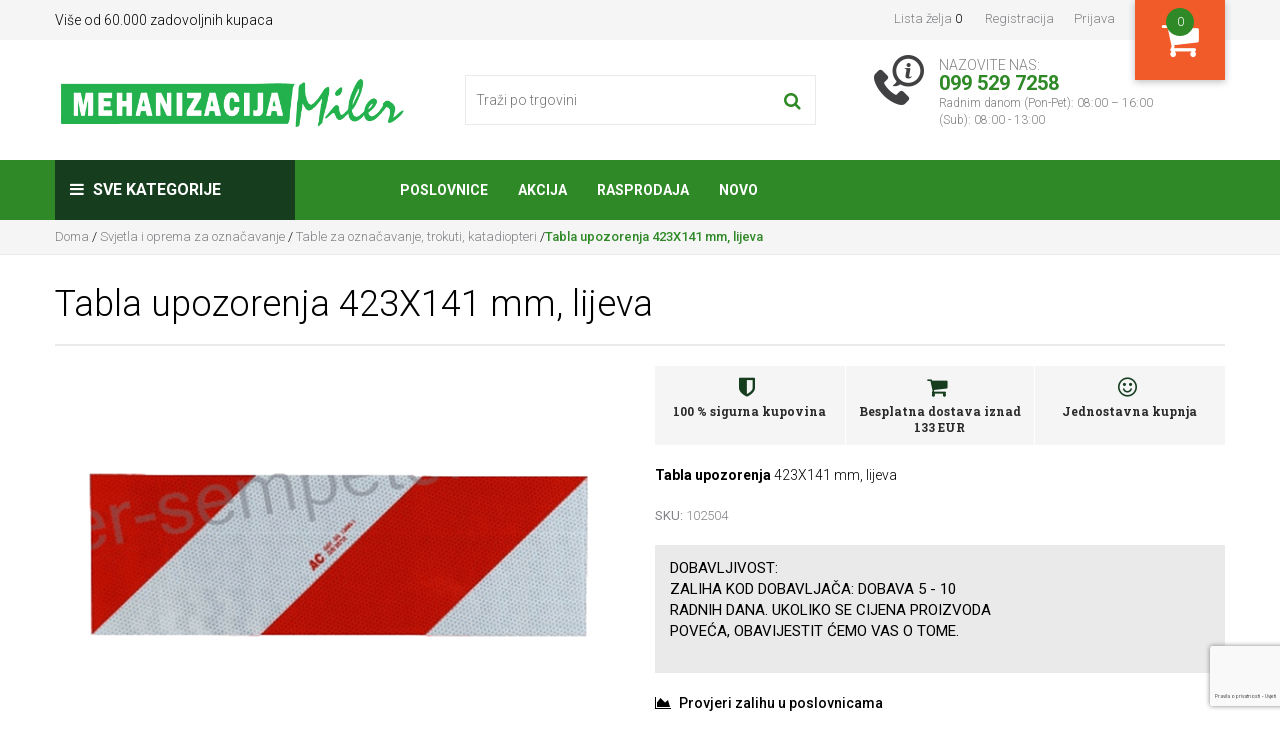

--- FILE ---
content_type: text/html; charset=utf-8
request_url: https://www.google.com/recaptcha/api2/anchor?ar=1&k=6Ld80ncqAAAAAKWk4zDQgcJXMmyreSiGFSOfp95w&co=aHR0cHM6Ly93d3cubWlsZXJzaG9wLmhyOjQ0Mw..&hl=hr&v=PoyoqOPhxBO7pBk68S4YbpHZ&size=invisible&anchor-ms=20000&execute-ms=30000&cb=kha3wvqkasal
body_size: 48923
content:
<!DOCTYPE HTML><html dir="ltr" lang="hr"><head><meta http-equiv="Content-Type" content="text/html; charset=UTF-8">
<meta http-equiv="X-UA-Compatible" content="IE=edge">
<title>reCAPTCHA</title>
<style type="text/css">
/* cyrillic-ext */
@font-face {
  font-family: 'Roboto';
  font-style: normal;
  font-weight: 400;
  font-stretch: 100%;
  src: url(//fonts.gstatic.com/s/roboto/v48/KFO7CnqEu92Fr1ME7kSn66aGLdTylUAMa3GUBHMdazTgWw.woff2) format('woff2');
  unicode-range: U+0460-052F, U+1C80-1C8A, U+20B4, U+2DE0-2DFF, U+A640-A69F, U+FE2E-FE2F;
}
/* cyrillic */
@font-face {
  font-family: 'Roboto';
  font-style: normal;
  font-weight: 400;
  font-stretch: 100%;
  src: url(//fonts.gstatic.com/s/roboto/v48/KFO7CnqEu92Fr1ME7kSn66aGLdTylUAMa3iUBHMdazTgWw.woff2) format('woff2');
  unicode-range: U+0301, U+0400-045F, U+0490-0491, U+04B0-04B1, U+2116;
}
/* greek-ext */
@font-face {
  font-family: 'Roboto';
  font-style: normal;
  font-weight: 400;
  font-stretch: 100%;
  src: url(//fonts.gstatic.com/s/roboto/v48/KFO7CnqEu92Fr1ME7kSn66aGLdTylUAMa3CUBHMdazTgWw.woff2) format('woff2');
  unicode-range: U+1F00-1FFF;
}
/* greek */
@font-face {
  font-family: 'Roboto';
  font-style: normal;
  font-weight: 400;
  font-stretch: 100%;
  src: url(//fonts.gstatic.com/s/roboto/v48/KFO7CnqEu92Fr1ME7kSn66aGLdTylUAMa3-UBHMdazTgWw.woff2) format('woff2');
  unicode-range: U+0370-0377, U+037A-037F, U+0384-038A, U+038C, U+038E-03A1, U+03A3-03FF;
}
/* math */
@font-face {
  font-family: 'Roboto';
  font-style: normal;
  font-weight: 400;
  font-stretch: 100%;
  src: url(//fonts.gstatic.com/s/roboto/v48/KFO7CnqEu92Fr1ME7kSn66aGLdTylUAMawCUBHMdazTgWw.woff2) format('woff2');
  unicode-range: U+0302-0303, U+0305, U+0307-0308, U+0310, U+0312, U+0315, U+031A, U+0326-0327, U+032C, U+032F-0330, U+0332-0333, U+0338, U+033A, U+0346, U+034D, U+0391-03A1, U+03A3-03A9, U+03B1-03C9, U+03D1, U+03D5-03D6, U+03F0-03F1, U+03F4-03F5, U+2016-2017, U+2034-2038, U+203C, U+2040, U+2043, U+2047, U+2050, U+2057, U+205F, U+2070-2071, U+2074-208E, U+2090-209C, U+20D0-20DC, U+20E1, U+20E5-20EF, U+2100-2112, U+2114-2115, U+2117-2121, U+2123-214F, U+2190, U+2192, U+2194-21AE, U+21B0-21E5, U+21F1-21F2, U+21F4-2211, U+2213-2214, U+2216-22FF, U+2308-230B, U+2310, U+2319, U+231C-2321, U+2336-237A, U+237C, U+2395, U+239B-23B7, U+23D0, U+23DC-23E1, U+2474-2475, U+25AF, U+25B3, U+25B7, U+25BD, U+25C1, U+25CA, U+25CC, U+25FB, U+266D-266F, U+27C0-27FF, U+2900-2AFF, U+2B0E-2B11, U+2B30-2B4C, U+2BFE, U+3030, U+FF5B, U+FF5D, U+1D400-1D7FF, U+1EE00-1EEFF;
}
/* symbols */
@font-face {
  font-family: 'Roboto';
  font-style: normal;
  font-weight: 400;
  font-stretch: 100%;
  src: url(//fonts.gstatic.com/s/roboto/v48/KFO7CnqEu92Fr1ME7kSn66aGLdTylUAMaxKUBHMdazTgWw.woff2) format('woff2');
  unicode-range: U+0001-000C, U+000E-001F, U+007F-009F, U+20DD-20E0, U+20E2-20E4, U+2150-218F, U+2190, U+2192, U+2194-2199, U+21AF, U+21E6-21F0, U+21F3, U+2218-2219, U+2299, U+22C4-22C6, U+2300-243F, U+2440-244A, U+2460-24FF, U+25A0-27BF, U+2800-28FF, U+2921-2922, U+2981, U+29BF, U+29EB, U+2B00-2BFF, U+4DC0-4DFF, U+FFF9-FFFB, U+10140-1018E, U+10190-1019C, U+101A0, U+101D0-101FD, U+102E0-102FB, U+10E60-10E7E, U+1D2C0-1D2D3, U+1D2E0-1D37F, U+1F000-1F0FF, U+1F100-1F1AD, U+1F1E6-1F1FF, U+1F30D-1F30F, U+1F315, U+1F31C, U+1F31E, U+1F320-1F32C, U+1F336, U+1F378, U+1F37D, U+1F382, U+1F393-1F39F, U+1F3A7-1F3A8, U+1F3AC-1F3AF, U+1F3C2, U+1F3C4-1F3C6, U+1F3CA-1F3CE, U+1F3D4-1F3E0, U+1F3ED, U+1F3F1-1F3F3, U+1F3F5-1F3F7, U+1F408, U+1F415, U+1F41F, U+1F426, U+1F43F, U+1F441-1F442, U+1F444, U+1F446-1F449, U+1F44C-1F44E, U+1F453, U+1F46A, U+1F47D, U+1F4A3, U+1F4B0, U+1F4B3, U+1F4B9, U+1F4BB, U+1F4BF, U+1F4C8-1F4CB, U+1F4D6, U+1F4DA, U+1F4DF, U+1F4E3-1F4E6, U+1F4EA-1F4ED, U+1F4F7, U+1F4F9-1F4FB, U+1F4FD-1F4FE, U+1F503, U+1F507-1F50B, U+1F50D, U+1F512-1F513, U+1F53E-1F54A, U+1F54F-1F5FA, U+1F610, U+1F650-1F67F, U+1F687, U+1F68D, U+1F691, U+1F694, U+1F698, U+1F6AD, U+1F6B2, U+1F6B9-1F6BA, U+1F6BC, U+1F6C6-1F6CF, U+1F6D3-1F6D7, U+1F6E0-1F6EA, U+1F6F0-1F6F3, U+1F6F7-1F6FC, U+1F700-1F7FF, U+1F800-1F80B, U+1F810-1F847, U+1F850-1F859, U+1F860-1F887, U+1F890-1F8AD, U+1F8B0-1F8BB, U+1F8C0-1F8C1, U+1F900-1F90B, U+1F93B, U+1F946, U+1F984, U+1F996, U+1F9E9, U+1FA00-1FA6F, U+1FA70-1FA7C, U+1FA80-1FA89, U+1FA8F-1FAC6, U+1FACE-1FADC, U+1FADF-1FAE9, U+1FAF0-1FAF8, U+1FB00-1FBFF;
}
/* vietnamese */
@font-face {
  font-family: 'Roboto';
  font-style: normal;
  font-weight: 400;
  font-stretch: 100%;
  src: url(//fonts.gstatic.com/s/roboto/v48/KFO7CnqEu92Fr1ME7kSn66aGLdTylUAMa3OUBHMdazTgWw.woff2) format('woff2');
  unicode-range: U+0102-0103, U+0110-0111, U+0128-0129, U+0168-0169, U+01A0-01A1, U+01AF-01B0, U+0300-0301, U+0303-0304, U+0308-0309, U+0323, U+0329, U+1EA0-1EF9, U+20AB;
}
/* latin-ext */
@font-face {
  font-family: 'Roboto';
  font-style: normal;
  font-weight: 400;
  font-stretch: 100%;
  src: url(//fonts.gstatic.com/s/roboto/v48/KFO7CnqEu92Fr1ME7kSn66aGLdTylUAMa3KUBHMdazTgWw.woff2) format('woff2');
  unicode-range: U+0100-02BA, U+02BD-02C5, U+02C7-02CC, U+02CE-02D7, U+02DD-02FF, U+0304, U+0308, U+0329, U+1D00-1DBF, U+1E00-1E9F, U+1EF2-1EFF, U+2020, U+20A0-20AB, U+20AD-20C0, U+2113, U+2C60-2C7F, U+A720-A7FF;
}
/* latin */
@font-face {
  font-family: 'Roboto';
  font-style: normal;
  font-weight: 400;
  font-stretch: 100%;
  src: url(//fonts.gstatic.com/s/roboto/v48/KFO7CnqEu92Fr1ME7kSn66aGLdTylUAMa3yUBHMdazQ.woff2) format('woff2');
  unicode-range: U+0000-00FF, U+0131, U+0152-0153, U+02BB-02BC, U+02C6, U+02DA, U+02DC, U+0304, U+0308, U+0329, U+2000-206F, U+20AC, U+2122, U+2191, U+2193, U+2212, U+2215, U+FEFF, U+FFFD;
}
/* cyrillic-ext */
@font-face {
  font-family: 'Roboto';
  font-style: normal;
  font-weight: 500;
  font-stretch: 100%;
  src: url(//fonts.gstatic.com/s/roboto/v48/KFO7CnqEu92Fr1ME7kSn66aGLdTylUAMa3GUBHMdazTgWw.woff2) format('woff2');
  unicode-range: U+0460-052F, U+1C80-1C8A, U+20B4, U+2DE0-2DFF, U+A640-A69F, U+FE2E-FE2F;
}
/* cyrillic */
@font-face {
  font-family: 'Roboto';
  font-style: normal;
  font-weight: 500;
  font-stretch: 100%;
  src: url(//fonts.gstatic.com/s/roboto/v48/KFO7CnqEu92Fr1ME7kSn66aGLdTylUAMa3iUBHMdazTgWw.woff2) format('woff2');
  unicode-range: U+0301, U+0400-045F, U+0490-0491, U+04B0-04B1, U+2116;
}
/* greek-ext */
@font-face {
  font-family: 'Roboto';
  font-style: normal;
  font-weight: 500;
  font-stretch: 100%;
  src: url(//fonts.gstatic.com/s/roboto/v48/KFO7CnqEu92Fr1ME7kSn66aGLdTylUAMa3CUBHMdazTgWw.woff2) format('woff2');
  unicode-range: U+1F00-1FFF;
}
/* greek */
@font-face {
  font-family: 'Roboto';
  font-style: normal;
  font-weight: 500;
  font-stretch: 100%;
  src: url(//fonts.gstatic.com/s/roboto/v48/KFO7CnqEu92Fr1ME7kSn66aGLdTylUAMa3-UBHMdazTgWw.woff2) format('woff2');
  unicode-range: U+0370-0377, U+037A-037F, U+0384-038A, U+038C, U+038E-03A1, U+03A3-03FF;
}
/* math */
@font-face {
  font-family: 'Roboto';
  font-style: normal;
  font-weight: 500;
  font-stretch: 100%;
  src: url(//fonts.gstatic.com/s/roboto/v48/KFO7CnqEu92Fr1ME7kSn66aGLdTylUAMawCUBHMdazTgWw.woff2) format('woff2');
  unicode-range: U+0302-0303, U+0305, U+0307-0308, U+0310, U+0312, U+0315, U+031A, U+0326-0327, U+032C, U+032F-0330, U+0332-0333, U+0338, U+033A, U+0346, U+034D, U+0391-03A1, U+03A3-03A9, U+03B1-03C9, U+03D1, U+03D5-03D6, U+03F0-03F1, U+03F4-03F5, U+2016-2017, U+2034-2038, U+203C, U+2040, U+2043, U+2047, U+2050, U+2057, U+205F, U+2070-2071, U+2074-208E, U+2090-209C, U+20D0-20DC, U+20E1, U+20E5-20EF, U+2100-2112, U+2114-2115, U+2117-2121, U+2123-214F, U+2190, U+2192, U+2194-21AE, U+21B0-21E5, U+21F1-21F2, U+21F4-2211, U+2213-2214, U+2216-22FF, U+2308-230B, U+2310, U+2319, U+231C-2321, U+2336-237A, U+237C, U+2395, U+239B-23B7, U+23D0, U+23DC-23E1, U+2474-2475, U+25AF, U+25B3, U+25B7, U+25BD, U+25C1, U+25CA, U+25CC, U+25FB, U+266D-266F, U+27C0-27FF, U+2900-2AFF, U+2B0E-2B11, U+2B30-2B4C, U+2BFE, U+3030, U+FF5B, U+FF5D, U+1D400-1D7FF, U+1EE00-1EEFF;
}
/* symbols */
@font-face {
  font-family: 'Roboto';
  font-style: normal;
  font-weight: 500;
  font-stretch: 100%;
  src: url(//fonts.gstatic.com/s/roboto/v48/KFO7CnqEu92Fr1ME7kSn66aGLdTylUAMaxKUBHMdazTgWw.woff2) format('woff2');
  unicode-range: U+0001-000C, U+000E-001F, U+007F-009F, U+20DD-20E0, U+20E2-20E4, U+2150-218F, U+2190, U+2192, U+2194-2199, U+21AF, U+21E6-21F0, U+21F3, U+2218-2219, U+2299, U+22C4-22C6, U+2300-243F, U+2440-244A, U+2460-24FF, U+25A0-27BF, U+2800-28FF, U+2921-2922, U+2981, U+29BF, U+29EB, U+2B00-2BFF, U+4DC0-4DFF, U+FFF9-FFFB, U+10140-1018E, U+10190-1019C, U+101A0, U+101D0-101FD, U+102E0-102FB, U+10E60-10E7E, U+1D2C0-1D2D3, U+1D2E0-1D37F, U+1F000-1F0FF, U+1F100-1F1AD, U+1F1E6-1F1FF, U+1F30D-1F30F, U+1F315, U+1F31C, U+1F31E, U+1F320-1F32C, U+1F336, U+1F378, U+1F37D, U+1F382, U+1F393-1F39F, U+1F3A7-1F3A8, U+1F3AC-1F3AF, U+1F3C2, U+1F3C4-1F3C6, U+1F3CA-1F3CE, U+1F3D4-1F3E0, U+1F3ED, U+1F3F1-1F3F3, U+1F3F5-1F3F7, U+1F408, U+1F415, U+1F41F, U+1F426, U+1F43F, U+1F441-1F442, U+1F444, U+1F446-1F449, U+1F44C-1F44E, U+1F453, U+1F46A, U+1F47D, U+1F4A3, U+1F4B0, U+1F4B3, U+1F4B9, U+1F4BB, U+1F4BF, U+1F4C8-1F4CB, U+1F4D6, U+1F4DA, U+1F4DF, U+1F4E3-1F4E6, U+1F4EA-1F4ED, U+1F4F7, U+1F4F9-1F4FB, U+1F4FD-1F4FE, U+1F503, U+1F507-1F50B, U+1F50D, U+1F512-1F513, U+1F53E-1F54A, U+1F54F-1F5FA, U+1F610, U+1F650-1F67F, U+1F687, U+1F68D, U+1F691, U+1F694, U+1F698, U+1F6AD, U+1F6B2, U+1F6B9-1F6BA, U+1F6BC, U+1F6C6-1F6CF, U+1F6D3-1F6D7, U+1F6E0-1F6EA, U+1F6F0-1F6F3, U+1F6F7-1F6FC, U+1F700-1F7FF, U+1F800-1F80B, U+1F810-1F847, U+1F850-1F859, U+1F860-1F887, U+1F890-1F8AD, U+1F8B0-1F8BB, U+1F8C0-1F8C1, U+1F900-1F90B, U+1F93B, U+1F946, U+1F984, U+1F996, U+1F9E9, U+1FA00-1FA6F, U+1FA70-1FA7C, U+1FA80-1FA89, U+1FA8F-1FAC6, U+1FACE-1FADC, U+1FADF-1FAE9, U+1FAF0-1FAF8, U+1FB00-1FBFF;
}
/* vietnamese */
@font-face {
  font-family: 'Roboto';
  font-style: normal;
  font-weight: 500;
  font-stretch: 100%;
  src: url(//fonts.gstatic.com/s/roboto/v48/KFO7CnqEu92Fr1ME7kSn66aGLdTylUAMa3OUBHMdazTgWw.woff2) format('woff2');
  unicode-range: U+0102-0103, U+0110-0111, U+0128-0129, U+0168-0169, U+01A0-01A1, U+01AF-01B0, U+0300-0301, U+0303-0304, U+0308-0309, U+0323, U+0329, U+1EA0-1EF9, U+20AB;
}
/* latin-ext */
@font-face {
  font-family: 'Roboto';
  font-style: normal;
  font-weight: 500;
  font-stretch: 100%;
  src: url(//fonts.gstatic.com/s/roboto/v48/KFO7CnqEu92Fr1ME7kSn66aGLdTylUAMa3KUBHMdazTgWw.woff2) format('woff2');
  unicode-range: U+0100-02BA, U+02BD-02C5, U+02C7-02CC, U+02CE-02D7, U+02DD-02FF, U+0304, U+0308, U+0329, U+1D00-1DBF, U+1E00-1E9F, U+1EF2-1EFF, U+2020, U+20A0-20AB, U+20AD-20C0, U+2113, U+2C60-2C7F, U+A720-A7FF;
}
/* latin */
@font-face {
  font-family: 'Roboto';
  font-style: normal;
  font-weight: 500;
  font-stretch: 100%;
  src: url(//fonts.gstatic.com/s/roboto/v48/KFO7CnqEu92Fr1ME7kSn66aGLdTylUAMa3yUBHMdazQ.woff2) format('woff2');
  unicode-range: U+0000-00FF, U+0131, U+0152-0153, U+02BB-02BC, U+02C6, U+02DA, U+02DC, U+0304, U+0308, U+0329, U+2000-206F, U+20AC, U+2122, U+2191, U+2193, U+2212, U+2215, U+FEFF, U+FFFD;
}
/* cyrillic-ext */
@font-face {
  font-family: 'Roboto';
  font-style: normal;
  font-weight: 900;
  font-stretch: 100%;
  src: url(//fonts.gstatic.com/s/roboto/v48/KFO7CnqEu92Fr1ME7kSn66aGLdTylUAMa3GUBHMdazTgWw.woff2) format('woff2');
  unicode-range: U+0460-052F, U+1C80-1C8A, U+20B4, U+2DE0-2DFF, U+A640-A69F, U+FE2E-FE2F;
}
/* cyrillic */
@font-face {
  font-family: 'Roboto';
  font-style: normal;
  font-weight: 900;
  font-stretch: 100%;
  src: url(//fonts.gstatic.com/s/roboto/v48/KFO7CnqEu92Fr1ME7kSn66aGLdTylUAMa3iUBHMdazTgWw.woff2) format('woff2');
  unicode-range: U+0301, U+0400-045F, U+0490-0491, U+04B0-04B1, U+2116;
}
/* greek-ext */
@font-face {
  font-family: 'Roboto';
  font-style: normal;
  font-weight: 900;
  font-stretch: 100%;
  src: url(//fonts.gstatic.com/s/roboto/v48/KFO7CnqEu92Fr1ME7kSn66aGLdTylUAMa3CUBHMdazTgWw.woff2) format('woff2');
  unicode-range: U+1F00-1FFF;
}
/* greek */
@font-face {
  font-family: 'Roboto';
  font-style: normal;
  font-weight: 900;
  font-stretch: 100%;
  src: url(//fonts.gstatic.com/s/roboto/v48/KFO7CnqEu92Fr1ME7kSn66aGLdTylUAMa3-UBHMdazTgWw.woff2) format('woff2');
  unicode-range: U+0370-0377, U+037A-037F, U+0384-038A, U+038C, U+038E-03A1, U+03A3-03FF;
}
/* math */
@font-face {
  font-family: 'Roboto';
  font-style: normal;
  font-weight: 900;
  font-stretch: 100%;
  src: url(//fonts.gstatic.com/s/roboto/v48/KFO7CnqEu92Fr1ME7kSn66aGLdTylUAMawCUBHMdazTgWw.woff2) format('woff2');
  unicode-range: U+0302-0303, U+0305, U+0307-0308, U+0310, U+0312, U+0315, U+031A, U+0326-0327, U+032C, U+032F-0330, U+0332-0333, U+0338, U+033A, U+0346, U+034D, U+0391-03A1, U+03A3-03A9, U+03B1-03C9, U+03D1, U+03D5-03D6, U+03F0-03F1, U+03F4-03F5, U+2016-2017, U+2034-2038, U+203C, U+2040, U+2043, U+2047, U+2050, U+2057, U+205F, U+2070-2071, U+2074-208E, U+2090-209C, U+20D0-20DC, U+20E1, U+20E5-20EF, U+2100-2112, U+2114-2115, U+2117-2121, U+2123-214F, U+2190, U+2192, U+2194-21AE, U+21B0-21E5, U+21F1-21F2, U+21F4-2211, U+2213-2214, U+2216-22FF, U+2308-230B, U+2310, U+2319, U+231C-2321, U+2336-237A, U+237C, U+2395, U+239B-23B7, U+23D0, U+23DC-23E1, U+2474-2475, U+25AF, U+25B3, U+25B7, U+25BD, U+25C1, U+25CA, U+25CC, U+25FB, U+266D-266F, U+27C0-27FF, U+2900-2AFF, U+2B0E-2B11, U+2B30-2B4C, U+2BFE, U+3030, U+FF5B, U+FF5D, U+1D400-1D7FF, U+1EE00-1EEFF;
}
/* symbols */
@font-face {
  font-family: 'Roboto';
  font-style: normal;
  font-weight: 900;
  font-stretch: 100%;
  src: url(//fonts.gstatic.com/s/roboto/v48/KFO7CnqEu92Fr1ME7kSn66aGLdTylUAMaxKUBHMdazTgWw.woff2) format('woff2');
  unicode-range: U+0001-000C, U+000E-001F, U+007F-009F, U+20DD-20E0, U+20E2-20E4, U+2150-218F, U+2190, U+2192, U+2194-2199, U+21AF, U+21E6-21F0, U+21F3, U+2218-2219, U+2299, U+22C4-22C6, U+2300-243F, U+2440-244A, U+2460-24FF, U+25A0-27BF, U+2800-28FF, U+2921-2922, U+2981, U+29BF, U+29EB, U+2B00-2BFF, U+4DC0-4DFF, U+FFF9-FFFB, U+10140-1018E, U+10190-1019C, U+101A0, U+101D0-101FD, U+102E0-102FB, U+10E60-10E7E, U+1D2C0-1D2D3, U+1D2E0-1D37F, U+1F000-1F0FF, U+1F100-1F1AD, U+1F1E6-1F1FF, U+1F30D-1F30F, U+1F315, U+1F31C, U+1F31E, U+1F320-1F32C, U+1F336, U+1F378, U+1F37D, U+1F382, U+1F393-1F39F, U+1F3A7-1F3A8, U+1F3AC-1F3AF, U+1F3C2, U+1F3C4-1F3C6, U+1F3CA-1F3CE, U+1F3D4-1F3E0, U+1F3ED, U+1F3F1-1F3F3, U+1F3F5-1F3F7, U+1F408, U+1F415, U+1F41F, U+1F426, U+1F43F, U+1F441-1F442, U+1F444, U+1F446-1F449, U+1F44C-1F44E, U+1F453, U+1F46A, U+1F47D, U+1F4A3, U+1F4B0, U+1F4B3, U+1F4B9, U+1F4BB, U+1F4BF, U+1F4C8-1F4CB, U+1F4D6, U+1F4DA, U+1F4DF, U+1F4E3-1F4E6, U+1F4EA-1F4ED, U+1F4F7, U+1F4F9-1F4FB, U+1F4FD-1F4FE, U+1F503, U+1F507-1F50B, U+1F50D, U+1F512-1F513, U+1F53E-1F54A, U+1F54F-1F5FA, U+1F610, U+1F650-1F67F, U+1F687, U+1F68D, U+1F691, U+1F694, U+1F698, U+1F6AD, U+1F6B2, U+1F6B9-1F6BA, U+1F6BC, U+1F6C6-1F6CF, U+1F6D3-1F6D7, U+1F6E0-1F6EA, U+1F6F0-1F6F3, U+1F6F7-1F6FC, U+1F700-1F7FF, U+1F800-1F80B, U+1F810-1F847, U+1F850-1F859, U+1F860-1F887, U+1F890-1F8AD, U+1F8B0-1F8BB, U+1F8C0-1F8C1, U+1F900-1F90B, U+1F93B, U+1F946, U+1F984, U+1F996, U+1F9E9, U+1FA00-1FA6F, U+1FA70-1FA7C, U+1FA80-1FA89, U+1FA8F-1FAC6, U+1FACE-1FADC, U+1FADF-1FAE9, U+1FAF0-1FAF8, U+1FB00-1FBFF;
}
/* vietnamese */
@font-face {
  font-family: 'Roboto';
  font-style: normal;
  font-weight: 900;
  font-stretch: 100%;
  src: url(//fonts.gstatic.com/s/roboto/v48/KFO7CnqEu92Fr1ME7kSn66aGLdTylUAMa3OUBHMdazTgWw.woff2) format('woff2');
  unicode-range: U+0102-0103, U+0110-0111, U+0128-0129, U+0168-0169, U+01A0-01A1, U+01AF-01B0, U+0300-0301, U+0303-0304, U+0308-0309, U+0323, U+0329, U+1EA0-1EF9, U+20AB;
}
/* latin-ext */
@font-face {
  font-family: 'Roboto';
  font-style: normal;
  font-weight: 900;
  font-stretch: 100%;
  src: url(//fonts.gstatic.com/s/roboto/v48/KFO7CnqEu92Fr1ME7kSn66aGLdTylUAMa3KUBHMdazTgWw.woff2) format('woff2');
  unicode-range: U+0100-02BA, U+02BD-02C5, U+02C7-02CC, U+02CE-02D7, U+02DD-02FF, U+0304, U+0308, U+0329, U+1D00-1DBF, U+1E00-1E9F, U+1EF2-1EFF, U+2020, U+20A0-20AB, U+20AD-20C0, U+2113, U+2C60-2C7F, U+A720-A7FF;
}
/* latin */
@font-face {
  font-family: 'Roboto';
  font-style: normal;
  font-weight: 900;
  font-stretch: 100%;
  src: url(//fonts.gstatic.com/s/roboto/v48/KFO7CnqEu92Fr1ME7kSn66aGLdTylUAMa3yUBHMdazQ.woff2) format('woff2');
  unicode-range: U+0000-00FF, U+0131, U+0152-0153, U+02BB-02BC, U+02C6, U+02DA, U+02DC, U+0304, U+0308, U+0329, U+2000-206F, U+20AC, U+2122, U+2191, U+2193, U+2212, U+2215, U+FEFF, U+FFFD;
}

</style>
<link rel="stylesheet" type="text/css" href="https://www.gstatic.com/recaptcha/releases/PoyoqOPhxBO7pBk68S4YbpHZ/styles__ltr.css">
<script nonce="m9tQ35xukq0VX2K0Awdz7Q" type="text/javascript">window['__recaptcha_api'] = 'https://www.google.com/recaptcha/api2/';</script>
<script type="text/javascript" src="https://www.gstatic.com/recaptcha/releases/PoyoqOPhxBO7pBk68S4YbpHZ/recaptcha__hr.js" nonce="m9tQ35xukq0VX2K0Awdz7Q">
      
    </script></head>
<body><div id="rc-anchor-alert" class="rc-anchor-alert"></div>
<input type="hidden" id="recaptcha-token" value="[base64]">
<script type="text/javascript" nonce="m9tQ35xukq0VX2K0Awdz7Q">
      recaptcha.anchor.Main.init("[\x22ainput\x22,[\x22bgdata\x22,\x22\x22,\[base64]/[base64]/[base64]/[base64]/[base64]/[base64]/KGcoTywyNTMsTy5PKSxVRyhPLEMpKTpnKE8sMjUzLEMpLE8pKSxsKSksTykpfSxieT1mdW5jdGlvbihDLE8sdSxsKXtmb3IobD0odT1SKEMpLDApO08+MDtPLS0pbD1sPDw4fFooQyk7ZyhDLHUsbCl9LFVHPWZ1bmN0aW9uKEMsTyl7Qy5pLmxlbmd0aD4xMDQ/[base64]/[base64]/[base64]/[base64]/[base64]/[base64]/[base64]\\u003d\x22,\[base64]\\u003d\\u003d\x22,\x22EBDCohl4cQEGOCdTBRoawoJCw4JQw4oKD8KoFMOgf2/[base64]/CisOPYMKQw606wofDqsO3w6fCnsKPN8Ovwptzw5rCkjTCjsOgwqbDusK/woZGwrt4TVhLwpIBA8OEM8OVwo4Ww7XClcO/wr4eKx7ChsOxw6HCgQPDnMKNMcOOw5DDp8OYw4TDv8KDw5jDmBExDkEZK8OaSQ3DjgXDgX4gd3waeMO0woHDtcKTVcK3w5MbJcKKPcKJwpVpwq0lScKuw6IkwqvCpH8GdEU/wpXCmyPDnMKAEGzCgcKEwpQowrLCgyzDgxAnw5ITJMK4w6c7wrMVIHXCsMKOw58zwpjDmB/[base64]/w4DCrDAVaMOfwqkZwqPClcKAL2oNw5zDkhhfwqvDmzlEO1PClknDpsOOZWFIw4rDlsOMw6EIwo/CqHrCpkvCr2TDnlZwOSjCqMKaw6t1A8OSDCR7w70Ow5EdwrzDri8kFsOZw6vDr8KuwrrDhsKVYcKoFcOrA8OgT8KPMMKdw7PCqsOlfsK4TU1xwrXChsKhAsKNasOHXB/[base64]/CtsOFUnjCjsOBSDoBK0oTw73Cs8KETsKDF2/ClcOEFTV3bD5Yw6kyScKiwrXCs8O4wrVBccOwAl4Uw4bCo3tyesKZwofCrHJ/bB5sw5HDtsKAFsOXw5/CkTFRJ8K1f1TDg3jCmH1Uw7IIG8ObdMOOw4vChiPDqF0ROMOmwq5casKgw4DCocOWwr9RHVU7w5/ChcOgWCJOFSHCkRwrfMOFb8KDAFkOwqDDhDXDj8KQRcK6ccKRA8O7csODN8OjwrV8wpNmfwTDgz8gHl/DoADDjCoJwqkeAR5dAxs5NBjCiMK/QcO5P8K0w4HDkS/CvxbCrMOcwoDDom98w43Ct8OTw7w2EsKoUMONwp7CkhbCii3DtD8SVMK6d17DiUhuR8KEw4Eqw4JuT8KMTBkSw7bCnxBFbxgtw4fClMK7ISjCvsOSwrDDo8O0w7srLWBPwrnCjsKbw51+D8KDw7rDmcKCJcK+w7zCpsK3w7fChH0GBsKKwrBnw5R7EMKcwq/Ct8KmKirCssOpSSnCq8OwCjDCnMOjwonDs1TCpwDCqsKZw54Yw73Cm8KpMW/[base64]/DqA9GBMOKOsK1McOXd8KZwpw3f8KYa2dYwqhqYMKow7rDgj8SP0pbT3UXw6bDnMKfw5EeeMONPjkpXzdWR8KZIn53LhJjBSZAwqIIb8OPw68WwqHCvcO7wrJcTgRzFMKlw6pZwoDDn8OGTcOYQ8OTw6zCpsK2CW0vwrXCk8KnI8K3ScKqwp/[base64]/ZDrDqsKsKyHCrCHDpCjCjD3DqF3DmhQ+wrzCn8OBRcKTw6sVwrJPwqDClMKRJ3N/[base64]/UsOQUCbDkxPCicKowrXCt8KGwpVNJ8KEX8KtwqLDnsK8w5U9w4XCuTLDtsKkwq0NEXhJLUsRwoLCqMKHWMKRccKHABjCvw/Cg8KOwrkrwpYFDsO8Zgphw77CqsO1QmsbTi3CkMKmEXnDhWtEYMO6FMKmcQMDw57DjsObw6jDgTcCUcKgw47CmcKhw64Mw5Riw6Z/wrnCkcOBWsO7PMOCw7EKwpsEAMK/Cm8vw47CrS4gw6HDrxgMwqnCjn7Cg1I6w5zChcOTwqhnMQzDqsOowqxcFcO3cMO7w5UXK8KZKxMeK3vDu8KXAMO8GMO7aCh3UMK8A8KSbxF+OSzDtsOhw6xuXMKbbHw+KUR/w4zCrMOBVEjCmQvDpi3DgwfCsMKywq8WHsOMwoPCuxnChMKrbyzDuHk2eSJuEcKIRMK/WDrDgm1yw6wMWirDvcOsw4zCkcOlfAlbw77CrEVManTChMKqworDtMKYw67Cn8OWw6TDn8OGw4YMMmfDqsKcC15/O8OYw79dwr/DgcOswqHDgEDCkMO/woLCvcKJw4tfY8KDLCzDisKqdsKMYsOZw7PCoilIwosJwocBfsKhIRzDocKUwr/[base64]/M8KoO0rCjsKKZA/Ci8K0wqvDmsK3w53CocO9acOvw6TDnMOPcsOxcMKuwo0QIHzCjUAeRsKIw6PClcKwYMOidcOXw74iLFrCogrDuhteZCMpc2BRBEAHwoUXw6QWwoPCqMKiIsKfwozCokVWJSs+a8KXaH3DgsKTw6TDnMKSd3PCrMOYamfDrMKkGXXDoRpXwp/CjVU1wq/DuRJ+JFPDq8O7d2gpNDM4wr/[base64]/[base64]/cVInwqjClUTDpsOGDD7CuMKHMMKfX8KcczjDlsO7wp3CqsKNBS3Dl3rDokFJw4vChcKywoHCuMKRwqAvcwLDpsOhwpRvC8Ofw7jDrg3DoMK7wqvDgU4sWsOWwopgPsKnwo/Ck3VJDxXDk2s6w5/DtMKEw5AncDzCiwNaw7LCvVUlYkXDnkU5SMOwwo00CMKcRzVxw4nClsOxw7PDn8OEw6DDom7DtcKWwq3Cjm7Di8O7w4nCnMKdwrR6SDjDnsKWw6zDisOEJAsRL1XDu8Oew78xd8ONX8Oww6lpY8KFw7NywoHCg8Ofw77Dg8KQwrHCj3nDgw/CgnLDp8OUd8K5YMKxdMOewrHDt8OJM2fCjmtvw7kGwrUVw6jCs8Kbwr9pwpLChFkYVHIEwocRw4/Cr1jCtBogw6fCogcvGwfDtyh6wrbCi23Dg8K0TjxAP8O3wrTDssKiw7IDbMKhw6jCjmvCpCvDv30cw7ZrS2olw5hzwrAuw7IWPMOqRT7Dk8OfdBPDrF3CsCLDnMKlSWIVw5jCh8OSdB/DnsKObMKtwrJSXcOKw6MraDt8HS0bwonCtMOzecKPw5DDv8OEYsOZw5RCAsOzLnbDvjzCr0fDn8K1wo7CvVIqwqpGEMKEPsKoD8K+PMO/QWXDr8OZwqACACjDizxkw4LCritMw7lYVnpNw7ImwoFHw6rCu8KzYcKqZQYJw7IjK8KnwofCgcO6a37CrX07w5AGw6nDicOvHkrDj8OCbHrCvsKxwprCjMODw7vClcKhaMOINHfDncKKS8KfwoogAjXDksO0wrMOXsK5wpvDuR0RYsOCVcK/wqXCjsK1TAPCl8KfR8K8w5/DuyLCpTTDm8O7OAY8woXDuMOKZiIMw6BqwrIXMcOEwqJDP8OQwrXDlRnCvx8jJ8KMw4vClwFowrvCqyJkw5R4w6EYw6w9BHfDvTfCnUzDu8OZRcO2TMKkw6/CkcOyw6JwwovCssKgD8OSwptHw5kDEjMVLgshwoDCuMKEJC3Du8KZS8KATcKdI1PCtMOpwpDDhz82UR3DhcK8Z8O+wrUcQzbDkWRgwrLDuSvDsyXDlsOIVsKQQ17Cnx/[base64]/wp1RwpTDssKtwqfCl1MHw4IBw7nCsEDDiHh3OwofSsOMw4zCisOlOcK+OcOwZMOSMTtgc0dyO8KMw7htbDrCtsO8w73CmCYjw5PCswpqCMKBGjXDi8OOw5/DncODZBpHL8K1LnPCv1xow5nCucKKcsOWw53DlgHCpzTDnTTDsAzCqsKkwqHDmsKjw4U1w77Dh1LDqsOmIB1Uw5wDwoHDusOtwqPChMO5wrJowobDg8KcKU3DoH7CmkheO8OiX8OEN0lUHCDDnX0pw5kqw7HDr2pWw5I6w7NkWU/DksO1w5jDgMOsRsK/IcO+cALDtXrCvxTChcOQDCfChMKQNWw3w5/CvTfCjMKNw4PCnynCsn1+wp98UMKdZQk8woE3Ow/[base64]/DocKwf8Kaw7nDvQJGX2bDmsKYw7vCsjXDpsO+Y8OmJsOYXCzDu8OuwoHDssOFwp/DqcK/Ey/DtD1MwoMyLsKREsOiDi/DmypiXSwPwq7CuVAbSTR+Y8KILcKbwr0lwr5JZ8KwEDLDjhTDpsKsEkbDnDFAXcKnwp7CqjLDlcO8w6UnfDHCkMKowqLDn100w5rDtEfDuMOEw4zCs2LDvHnDhMKiw7NqD8OqMMKLw6JHYXTCnhl3NMKvwocpwrTDoj/DtxnDvsO3wrvDrVHCj8KLw73DqcKDZ2hJT8KpwpHCr8OMZH7DhXvCl8KyXj7Cl8KFTMOowpvDvmLCl8Oaw4zCvCpYw4gYw5zChsOIw67CoHtObS/Dr1jDo8KwJ8KLOThyFgooWMOiwpARwpHDo38rw41Iw4doKlQmw4oqK1jChWbDhkN4wrd6wqXCvsKIe8K/FR8awqHCg8OFHR0mwqkPw7dyahnDq8OWw5M7HMO/wo/DtWdWGcO8w6/CpxRRw78wA8OGA37Cti/DgMKQw6ZNwqzCicK4woXDosKZLVDCk8KLwqpPHsO/w6HDoScnwoMeGjQCwqgDw6zDjsOeNyQ4w7czw63DrcKZRsKGw5ZHwpARXMKYw7k4wqXDsjdkCiBawqY/w6bDmMK4wpTCsnZWwo50w4rCuXLDo8ODw4EBTMOKTiPCi2FWcXLDocOlD8Kjw6dZcFDCuwESDcOlw7PCn8KFw7vCj8OHwqLCscO1JxPCpcK9cMKywrfCrD1BCcOGw7nCncKrwq7Cs0TCjcK0HSZNRMOnG8K/cH5vesOqAQ3Cl8KpIjYHw6kjLFJewqfCpMOPwpHDrMOaHAJZwp1Wwq4fw5jCgHIrwo8owoHCiMOtGMKBw5zCgnnCicKLMkADasK1wozCtGpcOirDsELCrj1Uwp3DisK9fxzDpDgGAsOuw77DoU7DgsKCwp5CwrhOFUUpPnx7w7zCusKkwrBsNWTDqj/DkcOpw6/Dkw/Dl8O3OnzClcK0OcKaesK3wqXDui/ChsKOw6fCnzzDgcO3w6XDqMOGw6hrw4gtQ8OzVgPCucK3wqbDk1rChsOPw4nDlgc6Y8K8w7bDnFTCoXrClsOvUWvDu0fCicOpemLCg0Abd8KjwqHDgiQ/Tg3ChcOOw5hKU28ewq/DuT/DhmZfDXNow6LCtBcSHVNbAlfCpVpgwp/DqVbCn2/[base64]/w6fDi8KBw5bDsB9pcMKFZAxVRiPDkW/DsEPCqMOuZcKkOTMoIsO5w416UcKHDcOqwrc6G8KzwrLDp8Kkw6IOZ2suUnM9wonDogsDEcKkI1fDlcOkVknDrwHCnMOgwqsfwqnDp8Odwoc6esKFw6FYwrDCuGfCqcOCw5UaZsOaQCHDhsOIUz5KwrhoRGzDjMOKw5PDk8OPwrEBesK+DX8qw6A/wqtrw5vDikcjKcK6w7DDoMOjwqLCvcKqwpbDjSMTwrvCl8OHw5clO8K7woNuw7TDt3XChcOjwrrCqXduw7JJwqTDuCzCssKiwp5IU8OQwpzDusOrUjvCqQwcwqzDvlYAV8OIw4RFXk/[base64]/[base64]/w6kcwpXCpsOnw7Agw6NlImfClBUGw6diwqvCkMO1PX/CmzY9ZU/CrcOJw4Ecw5jCnQbCh8OMw7DChcOYOFcqwqJsw6A6A8OKBcKyw5LCjsKywr/ClsO4w4kFVmDCq3pUBkVow4dKDcK1w7oIwq5twqPDlMKcdcOhJG3CgmbDqnzCrMKzSRMew7TCssOoCF7DlAFDwrzCmMO/wqPDjQw4w6BlLW/CosO8wpt2wolJwq4cwoTCuDPDucO1eCnDkG0sLDPDi8OXw6TCh8KEWFJ/w4LDnMO4wrx7w6wsw45XIhjDv0XChMKzwrnDjcOBw4sjw6vCrUbCpQp2w6TCm8KRCGRhw5tDwrLCk2BUfMOre8OcfcOxZcOVwr3DiF7DqMOIw7LDr3VINsK7BsOsG2PCiV1yZMKyScK8wrrCk0MGWnHDl8KYwoHDvMKEwr84HB/CgCvChkwAI156wohJKMOew6vDtMKaw5jCksOVwofCr8K6LcKyw7cXKMKBHzgHRW3DvcOOw4YAwqwbwqMBUcOuwoDDuwhcwqwGdWoTwphEwrsKKsODbcOcw6nDj8OAw699w5vCmsOVwpbDs8KEVz/[base64]/ChlnCtlA6WC/DplFacipHwp0Pw6lhYyHDpsK3w6/Cq8OVTSJiwooBZ8Kqw4tOwpFGScKIw6DCqCo+w41hwqbDkRJNw7UswrjCtD7Ci0PCv8OSw7nCmMKaNsOqwpnDiVkMwowUwohPwqhLV8O7w5tFC0svEiXDgUHClcOxw7rCiD7DgMKIPgzDk8K/w5LCqsOUw53CmcKVwrdiw54qwrRhWRJqw5gNwrYGwojDkQ/CgCBVA28swpzDljNbw5DDjMOHw5TDgy80G8KTw6sww73CucOdZsOZahPCviXCpkzChCclw7pnwrjDuBhvZsO1WcKBdMKXw4p1OX5lGjHDl8OTZEouwr/CnnbDvDPCjMOIZsK2w5J1w5hIwosmw4fCtiPCgCdZZBkCV3XChR3DjjTDlQJAGcOiwpNqw4bDvlzCrsK7wpPDscKWQE7Ds8Ocwq42wojClMKgwrENRMKbWMOUwpbCncOvwrJJwo4fYsKbw7/ChsOAJMK4w6s/PsKSwpA2ZSLDtnbDj8OidMORTsObwrbCkDQFRsOuf8OUwqJGw7Bmw7Efw79Hc8OMI03DgUZbw49HBGtWFF/CgcKcwpwWRsOAw7rCusO3w4RHQRpaK8OHw6dlw4RXBzgdXWbCksKcFlbDkcOqw4YvTDXDksKbwrbCpynDswzDicKgamvDrB80aFHDsMORwofCjMO+ZcOVS1lNwrsnw7rCs8Ojw7LDmQ87e1tCPk4Xw59sw5cUw50KVMOXwqVmwqUNwp3CmcObF8KTATM9UD/[base64]/[base64]/wpfDrAI5wqbDtU7CuRzCr8KgM8Olf8KQw6fDu8OXd8Ktw5/CjMKLI8Kcw7FrwroyGsKhDcKnYcOGw7Q2cnnCncOXw6TDiEMOFkfCjsO0JMOFwrx9HMKUw53Ds8KewrjCsMKdw6HCmwXCpcK+b8KFOcKveMOfwqJyNsOqwqYiw54Qw7oJdW/[base64]/YMODXAJuw7jCp3HClcKvw4x6wp3DmMKZw6LCq8K4wqsiwovCjHFTw4vCpcKJw7bCmMOew7rDqSYlwqtcw67DkMOgwr/DlXHCksOlw5NqGCQRNmDDrTVjfQ7DqjvCqBBZV8KWwqvCuErCtkZiEMKbw4cdMMOdQQ/CssKVw7guK8OyfCzCpMO6wqTCnMOJwo/CkgrCu1IHURwow7jDlsO/FMKKXkFcKsO/w61+w4fDrcOnwq/DssK+wpTDhsKRLgPCvkMbw6wWwofDkcK8UEbDvXxEwoIRw6jDqcOVw5rCr1UWwpnCryp+wpBgBAfDrMOpw7DDksOxLAMUCXpNw7XDnsO6JQHDpUZOwrXCo25swofDj8OTXlvCmR/CpF/CugDClsO3HMKKwpFdWMK9W8Kow5QwRMO/[base64]/wqgGO8OWCV1Mw7vDv8KZwqZNwpgLw5UHO8OAw6DDgsOUE8O4SWNqwofDuMODwo7DlBrDowTDpcOdfMOSMy4cw6bCr8K7wrACLCVOwozDrnHCqsOaU8O8woVSG0/CiALCtT9Lw596Xzc6w4wOw4PDl8KEQHHCq0rDvsOyTj/DnznDs8ORw65gwq3DicK3d0jCtxYuEjzDtcK5wpzDoMOQwr9CbcO7a8K/wqpKJ2sZUcOJwoYiw7pdPXs0VRY3IMO+wpcAJFI6VGrDuMOXIsOgwqnDl0LDpcKkGgfDrjXCrHlHacO8w4IVw5LCh8K+woNRw4J7w6w6BWBiD2ELbwrCoMKkQMKpdBViEcOWwqsTe8OTwr4/[base64]/[base64]/CoMOpwqAAwo8HwrBCwrpjwrg4IVjDkV5fZw/[base64]/CisKoPEEvw5ZECcO0w7XCi3Y9TcOqWMO4AsO+wr/CoMORw57CtE4PT8KOEcKkZ2cKwr/CmMOoNMKFR8KxbTcPw67CujYIJQ8owq3CmhzDhcKsw6XDs0vClcO6DwPCpsKiMsK9woLCuEpQSsKiN8KDJsK8EcOuw5nCnkvCs8KdcmMXwqFtGsOrFk0TIsKdMMO9w7bDhcK4w5bCuMOMLsKCezx8w6bCgsKlw51OwqPCrEPCosOnwr/CqW/CmzrDt1Buw53Cnkxow7fCsQ/Dl0pPwqnDtkvCmMOJc3HCrcOlwrVZdsKvNk4IGMOaw4BOw47Di8KVw43ClBwvf8KnworDo8OPw79zwrJ+B8KsKEzCvHXCicK0w4zDmcKcwo4GwqLDjmjDo3vCgMO/woNVRGwbUFvCkS3Co0fDtcO6wrLDk8OHKMOYQsOVwpYhB8KdwqNFw6tfw4NbwoJreMOlw5zChGLCg8OYSTQSOcK/wqDDggFrwpxge8KFM8OpXw7DgiZUfhDChyRbwpU4P8KjUMKFw4DDky7CqDjDpMO4bMOTwpTCqHrCjHnChnbCjRpuJcKawq/Coipbwr9Yw4LCvlhdIWk0FAU3wozDpCPCn8OZVzDCusOBRUZdwrI6wqZdwoB6w6zDo1MXw6XDpR/ChMOCfW7Chhs5wpbCojcnM3rCoyAtacOpMljCg3Qww7LDusOuwrYuaETCvwQJG8KCG8O2wobDugHCpnjDu8OOQMK0w6zCtMOiw7VTMC3DlsKmbsKRw6tRKsOsw48GwrPDmMKGGMKhwoYPwrVrPMOTMGzDsMKswq0Xwo/[base64]/dVEzw5hRDWXCksKDw75rMTFAX1Mawolkw4wZA8KIQSt/wrwgwrhqQ2DCusKgwp1Ew7LDu2tFbcOkf3lJVMOEw5bDiMKkCcONHMObb8KKw7AzOWZSwpBhOHbCnz/ChcK8wqQfwrwuwqkOJErCjsKBewshwrbDvsKAwqEKwp/Di8OVw70XaCYIw5gBw7rCi8KZdMOpwoFBdcKWw6BWesOjwppAaBPCp0vCvznCh8KSTcOxw4PDkTYlw4oXw50pwpJkw6kGw7RswrkFwpzCkRnCgBLDgAXCpnhHwolibcKMw4FxAhUeLDI+wpB7wpYQw7LCimRGMcOmUMKoAMOBwqbDoidHNMO/w7jCncKsw4XDiMK1w5fDs2xFwqQ/DQPCjMKVw7cbVcKwXVtgwqkgSMOZwp/Cl34uwqbCpn/Du8Oiw7ENUjXCm8Kkwr8qGS/[base64]/w4N4U15Zw5lTWRvCisOrYsKJw4M6LcO+w6UGw5LDnsK2w4DDk8Oewq7CmsKbFhzCpT0pwqPDjx7Cv0bCg8K9NMO/w79xPMKCw5dsVsOrw4RoOFQfw4pFwofClsKlw4zDrcOfU0wKUMOtwoLCokvCksOEbsK8wqrDi8Obw5fCqhDDksOjwoxKL8OZW1gvPsK5KkfDqQJlbcK5aMO/wrRlYsOiw4PCs0Q0f0dYw44zwrvCjsKKwonCm8OlUiFyEcK+w74tw5zCgx09IcKLwqTClcKgF25CS8K+w4t/w57CiMKXAR3CrELCoMOjw6Qww5DCnMKMfMKVYiPDmsOhT37CqcOaw6zCiMKNwqoZw7nDmMKoF8KPTsKEMmHDrcKBKcKAwpg3JSdIw4DCg8KFIkVmBsOHw6VPw4fCm8KCd8O4w4kFwocZekEWw7wIw5g/dDZPwo81w4/ClcObw5/CtcK+VxrDhgPCvMOEw58rw4wJwqYPwp0pw6hVw6jDqsKiWcORXsOASUgfwqDDusKZw4DClMOtwpF8w6PCocKkaGQib8KALMOFAGs+woLDg8OuKcOqfRAdw6vCqz3CmGhEP8O/fh92wrTCicKvw6HDh2BVwpEcwozDtz7CrX7CsMKIwqLCnA1fUMKUwo7CrSLCpRsdw4FywpDDkcOCM3hIw5wYw7HDqsOkw50XAzXDi8KeIMOZNcOIUWMaSClOGcOAwqkhISXCsMKETsKtZ8Kvwp/CpMOVwrVzKsKJGMKaIDJpdcK9A8KdG8Khw5g6EMO8wqLCvsO6fFfDkF/DsMK8LcKbwpYXw7vDlsOhw73ChsK1CFHDmcOmA1DDq8Kmw4bCr8KBQnbCnsKUcsKkwqw2wqXCnMK4ahvCvn0iasKGwobDvgLCt2ZvambCscO3RnvDo2XChcO2EXc9FkHDgh/ClsKjXBbDsU/DkMOxVsODw6I/[base64]/worCuBXDiinCs8OYScO+wrZ3DkzClsOwOcKfd8KuecOWVsOSN8KQw7vCjXcnw48XUEw6w4p7w4cBcHk+HcOdLcO0wo/DksOpIAnCtDZSIzjDohLDrU/ChsKBOMKnDUTDmhlFRMKzwqzDrcKZw5Q3UlZDwpQDeCHCj0lqwpRRw452wrzDtlHDnsOTwqTDq0HCvG5+wpTClcKjd8OMS0TDt8KKwrsgwrfCuX1QDsKlN8KIwrsEw5gnwr8KIcKzfDETwq/DjcOgw6TDgGnDkcOlwqB7w5kiLUYFwrowFkBsRcK1woXDsCvCvMO0IsO3wqd4wrPCg0JHwrLDkcKVwrNZJcO4ScK3w7hDw4nDkMOoIcKBNgQiw7M1w4XCicOEY8Ocw53CtsO9wpDCiVlbHcKEw71BZzxzwonCiz/DgCbCh8K/XmvCugTCt8O8ORVKIgYNUsOdw7ckwoUiIS3DlUBXw6fCsD5Awo7CsBrDlMOtXF9KwpQoY30Fw4x3T8KuccKbwr1iJ8OiIQ7ConhRNCHDqcOLMsK5UhA/ZAXDl8OzH0DCv17CiWHDukAawqTCp8ONXMO3w7bDtcOtw7PDkGYLw7XCkhDDnADCglp9w7xyw5DDgsKAwqrDpcO2P8KCw5zDvcK6wo/[base64]/[base64]/CvcOZRMKnGhw6w5nCh0IhXk9HQ1Y/w55GMMOPw43DlRfCnlLCpm86LMOZC8Kyw6DDusKbczzDq8K8clXDgsO1GsOlAg5qPMO3wrTCvMOuwpjCpFPCrMOkNcKCwrnCrMK/QsOfK8Kkw4d4K0Egw5DClH/CrcOvU2jDsAnCrTs4wpnDshFxfcKOwprCkE/[base64]/WUJ1woIkPmfCuFbCgMO0ZwJBcMOeXsKdwp8Zw7XCoMKiIjNCw7jCoA9AwrkGe8Orej4WUCQcTsKww4PDk8OTwoTCtMOEwpR5wopSWjnDocKddlLCmxtpwoRIU8KpwrfCl8K5w7zDj8OXw6giw4U/[base64]/[base64]/Cgj9iTcKOZcO7w5twwonDm8Osa8KnCFssQsOhw6PDvsOyw5PDs8OCw4/CjcO1J8KkcD7ClGjDm8Kuw6/Cn8OnwonCqMKNCMKjw4UXczpkI2jDu8ObNMOwwrN+w5Idw7rDgMK+w4QUwqjDqcKeS8Oiw7B8w64bN8OOSxLCi0jCmTtnw4vCocKfPAXCkF01DGvCl8K6dMOOwrF0w4nDusK3DnJJLsOLCRZ3bsOpCHTDrAgww4nCtXN/wq7CnxXCvxtBwrobwojDmsO4wo7DiB4jcMOVWcK+Qxh2ZhPDgRbCrMKNwpXDqTNlw4rDrMKzAsOcCsOIQ8KEwqTCj3rDj8Oew6pHw7pEwqrCmiTCpj0WFcODw7HCpcOMwqU3fcOrwozCtcO2czfCtRvCsQzDs1RLVG/DgMOjwqFZOyTDo1NuKHwmwoksw5/DuQppS8Ovw6Z0VsKXSh8Vw5sMa8K7w6Mtw7VwAWBcYsOXwrddXGjDsMKgKMK7w6A/J8KywoImXEHDoXrCoTPDngrDoWlgwqgFG8OQwoUYw5sqd2fCtMOIBcKwwrPDlEXDsFxnw63DhD/DunfChsOEwrXCpDg9IFHDncOSw6Bmwrd+UcKXLULDocKFwrLDszU0LE/Cg8O4w4B7M2bCj8Ovw7ptwq3CoMKNWkRbGMKOw6lJw6/[base64]/Dii8kfsOqasKsBHLDvFXDvn7DosOfXzjCnRtJw6Zxw7LCoMKXJGxewqgQw5DCmkjDqH7DljfCt8OLcwHCt28eNmMLw61pw6LCn8K0WzJHwp0jYU9/fFgRGTPDp8KkwrHCqlvDqFIUBRBAwovCtEDDmTnCr8K2L1jDtMKtQxvCncKaNzsoAS1FD3RmZ0vDvDBfwqJBwrA7H8OjXsKZwpHDshdpNMOZRTvCgMKkwpTDhMOmwoLDhcOvw4jDux/[base64]/K8KSwo3CpMK7GMKkJMOlwpUxw6/CgUMFwoNQwqllNsOAw5XCksODUF3CucOewqMCHsO5w6TDlcKHI8O1w7d8NAnClBoQw5bCjWTDlsO/NsOcAh99w7jCgy0nwrR+ScKvbXDDqcK6wqIewozCtMOGDsO8w64BJ8KeO8O5w6YRw51Fw6jCrsO+wocMw6TCtsK3woLDgsKBR8OKw6QWbHRMUsKHdXjCuHnClDPDjMK2WnQvw6Fbw4gMw7/CpW5ew43CmMO/wqc/[base64]/DkmDDssKmw7N8VMKbBcO6w7bCv0xaEMKZw4k6DsKfw6V0wpt+DRB2wobCrsOswqoPf8O9w7TCsTRta8OiwrYsBsKUwplzB8OZwrfCj3fCk8OsdsOSJXnDjyMJw57CiW3DlHoCw5F9cA9MaxRIw59EQhNvw7LDrTBUGcO+ZcK3FyN9NhDDgcK6wr5RwrnDlX04wo/ChTR5OMOLUcKYRHbCrHDDmcKHR8Obwo/[base64]/woxYwprDqMOdw4nCt0vDtsKEWSsvInx1wpR0wqJsQcOnwrvDlnMuEz7DocK7wpptwrICbMKTwqFLdnHDmSV5woN8wrbCo3LDgAcnwpvCvlrCnDnDusONw5Q8cy1Tw7BFFcOkZcKgw4/CiR3CjRvCvyDCjMKvw7zDt8KvVcKwIcOww6JpwrMYJnlMbcOlEMOYw4gueldSbns7eMKJMXdwUxTChMKLwqU/w40cCwvCv8OhfsOnV8K+w4LCtcOMIW5jwrfCrSN+w45xVsKheMKWwq3CnjnCicOYf8KFwoVkRVzCocKZw544w60/w67ChcOeYMK2dCNKQ8Kmw6/Cg8O8wrc/[base64]/ITPDqhNZUnbCgxfCqsKLwqLDhcO6w6tTBW7DscKzw7TDoUkiwqNpDMKYwqTDsxXDl3wTA8OywqUDLGB3W8O6N8KzOBzDoAPCmjwyw7/[base64]/Dg2/DugPDqMKxw6vDmH5Eb8KyRcO4TnVZVsKmwr40wrRIEH/CoMKdFXgKd8OkwpzCukVEw7NVV2cTXxPCgXLDisO4w5PCssOZQznCiMO1wpHDocKsBAF8A3/CsMOjPlHCiz8xwqpOw7V6F3bDi8Kew4NURjdnAcK/w7NJEcKAw6l3MXFeAjHChmQqWsOYw7VhwojCg1TCqMOAw4F8d8KgR1JrKXYIwqPDpMOMVMKowpLDp2ZzFkzDmjddwqE1w5bDljx+dj5Vwq3CkiA0f3QRH8OdPsKkwosnw5PChR7DrmEWw6rDnzMBw7PCqjkeG8Ozwrdzw57Do8Oxwp/DsMKAaMKpw4/DvyNcwoNGw4s/[base64]/[base64]/DhzMjwpctw7DCpcK5ZsKww7fCv8O8Y8ORKgpJw6pbw5Z7wonDkRzCjcKjJz84w6nDncKCdTMXw5LCpMO4w4d1wqfDq8KFw4nDjXY5cwnCkFQVw7PDtcKhQzzCrcKNF8KNAMKlwpbDpRo0wq/[base64]/CqsOJw5DDl8KLwoDCqTd/esOtYBzCgxN9wpDDgsOYVMKYw6TDlDTDnsOSwqF4PsOjwqLDisOYeAA8TsKOw6vCpFEYe3Riw4rDqsK+w70KYxnCqcK3wrbDpsOvw7bCjyEBwqhEw6jDlk/DtMOYYSxNJFZGw4BAXsKZw61YRmrDhcODwo/[base64]/CkhMQwpnDiD/Ch8Kkw6/DoMO7ImBhwpwOw5VqDcOBUcOawrbDvzhTw6HCtBRlw5/ChHfDuQULwqgrXcOJVcK6wqo2PjTDj20qPsOfXmzCisKWwpFwwrJqwq8QwpTDl8OOwpHCplrDmWpwDMOCfGtMY27DomFIw7/[base64]/DhcO3woPCjhbCoi95UhPDu8OvbcOjw6pRYMKBw7rDrcK6HsKUfcOaw643w45bw59owrTCsQ/[base64]/wp/Co8KDwrJ0w6XCqMOUVGkof8KwbsOYwoNWTcO+w7QJCTsYw73CmgoYTcODH8KbG8OUwqcuIsKuwpTCiToCFz8MQcOnLMKkw7wCEXXDs3QODcO7w6zDtnrDi2dewoXDmyTCocK7wrXDnwgjA2F3DcO/w6UxJcKSwqDDk8KbwoLDjRUMwotDYlEtA8OBwojDqGkrYsOjwrXCgnE7OGjDi20SWMOWUsO2WTzCmcO5ccKhw48ewrDCl2nDgwdYIVlMKnnDi8O/E0nDrcKzDMKLMkBGMMKFw6NvW8OLw7ZHw7/CrRrCh8KENFXCpQTDrX7DjMK0w4VXTcKUw6XDl8O+LcO4w7XDo8OOwo94wrDCpMOsGA5pw6jDuGBFRCnCjsKYHsOhH1o5G8K1SsKlVFAYw70hJybCjR/DvXLCl8KhFMKJPMKJw6g7cGxQwqt8CsOvdCh4XSjCisOVw60uSVlZwr1iwpPDkiTDi8OIw5vDuW5gKwx/Ulo9w7FBw6pzw5QcBcO5YMOta8KZUXoaLj3Ck2IfdsOAQAoiwqnCjAx0worDgVPCuHLDtcOPwpzCmsOzZ8O6QcKhaVfDqHfDpsOGw4DDmMKXJSXChsOrCsKVwrrDqzLDsMKoEcK9CFAuZARmVMKzwrvCrwnCv8OlD8O/[base64]/wq5cw6lNw53CvMKow4/DoHYhdAbDrMK9RldrasKgw6o6CjLCscOAwrvDsj5Lw7IrOUYCwoU2w7zCvMKrwoABwo3CmMOQwrFtwoVmw6JeHWzDpBJBCBFYw646a2h8IMKfwr/DtiBSbTEXwr/[base64]/RcKAw5kTwqvCuMKdXcO7PsKUwpvCjMKbbFRxwrvDi8O1w7Eww7nCg37DmcKpw5Vvwrp9w7vCvcO4w6I+QD/CpzUlwqFFw6PDtsOCwqUHO3dBwqtsw7zDrxfCt8Omw7QBwpNswpJZeMKNwq3CtnoxwqAlDD4Lw5rDu37CkyRPw7wXw7DCjnjCrjjDgMKPw6hTHsKRw4rCsxt0PMOWwqVRw4t7dsO0FcKOw7Z8aCYOwrkQwrIBNwxaw7gJwoh/[base64]/[base64]/Do2fCp1bCl8KKw6vCvAjCvgfDkhnDgsOcwprCscOhLMOQwqQfBsOIWMKSIsK8K8OBw4g4w44/w7LCksKUwqNYDcKIw4zDsCAqT8K7w6NCwqtzw5shw5BESMKRLsOUGsOvATQ/ZjdXVAfDvinDs8KeLMOowo1LRQNmEcOZwrzCoyzCnUMSJsKcw6PDgMOVw6LCqMOYMsOiw4PCsAXCssO/w7XCvXQBf8Omw5RswpkOw71zwr01wpJewpo2L1t8FsKsfcKEw7NiRMKhw6PDlMKWw7bDnMKTHsK3AjTDncKAQQsBNcOkWgfDtsKBQMO/GAhQKcOJIVUHwqPCoRcNS8KFw5Row7/CkMKtwobCscK8w6fCnh/Ci3XCrsKqKQY3RDMywovDikbDuxrDtCXClMOqwoM6wosmw41yAm9ULwHCt1gyw7MNw51iw6/[base64]/CryQKJlTCuXHCgMKqw6fClQPDj3UvNDMmEsKnwo5swpzDhsKWwrTDp0/CqgcTw4kCeMKmwp7DsMKpw4bDsToSwp5VGcOUwqzChcOJemIzwrRyKMOgWsKKw7I6RwfDgFwxwqjClsKLQ2lSdnfClMONOMO/[base64]/w7d5woR/[base64]/Fl/DlEggbnjCk3PCpcKYPMOSLMOCwo/CqcO6wqpXEsOawoBwbEjCosKOIgrChBFDLmbDpsOkw5HCusO5wo8hwobCtMK+wqRGwrp4wrNDw6/Dr39Nw482w4wqw5IFPMOvesKWNcKNw4YuRMKWwoV/DMO9wqQQw5AUwooJwqfCr8OeNMK7w7TCryJIwrtrw54fQlJ5w6PDvMKAwr/DpALCosOXJMK+w6ERKsODwpRRQjLCgMOow5vDuALCn8OENsK9w7LCvHXCucKow78pwrPDs2JzUBNQUcKewqsGwofCq8K/d8OgwoXCocKiworCvcOIJRQnPcKVEcKnVgZAJFzCqzF0wroSS3rDvsKmC8OEbMKZwqUowrTCvHpxwpvCisO6QMOpMyzDrcKnwrljUgrCjcKOYG1/wpksXcOpw4IQw5fCrRbCjzTCpBjDvcOpP8Kzw6HDrijDssKEwrPDjghkN8KceMKaw4vDhm3DncKnZsOfw7XCr8K6Cnd0wr7CrHvDizrDsk5jZcO2S2QuC8Kaw7TDuMK/QVfDvyfDnyrCssK1w5h1wpNgJ8Ocw7rDusKPw7E9w59UA8OWdF1mwrU0c3jDnsOKeMOjw5jCnE5TEiDDoBrDqMKyw7jCk8OOw6vDlCMiw7jDoRXCisKuw54qwr7Csh1bCcKZTcKWwrrCpMOtClDCgnFtwpfCs8OowrZzw7rDoE/[base64]/[base64]/[base64]/T8KYWmEgw4bCkknDswrCp8KIZMO9w7nDhSNFcCbCsj3Dp0nCjyoFShvCs8OTwqwPw6LDs8KzdzHCviBeLVnDj8KSwprCt2nDvMOVPQLDjcOPXWVMw45Xw4/Dv8KWMXvCrMOpBgILUcKoHRzDgTPDhMOBPVrCngoaDsKXwqPCqMKcWsOiw4DCqCBlwqEqwpVnEjnCpsK6KcKnwpsDIkROMTJ4AMKtHyphQz7DlxV8MCtfwq/CnS/CjsKew7HCmMOsw68EZhvClMKfw5M1byfDssOzQgp4wqgrYkJrFMOsw5rDl8K1w5hCw5EKXy7CugdQPMKsw6JFecKOwqYQw6pTQsKSwogPLAI0w5dLRMKaw6pdwr/Cp8KuIn3CjsKSSng+w6s+wr5kVXLDr8OdFlLCqlsGJRoIVDRHwpJITBXDjDPDisOyCwpZV8KDY8Kmw6ZxSiLDkGnCsXYtw7EBZnrDk8O7wpbDvArDucO/U8OZw5UGOiZlGzPDiRlzw6TDr8OyCmTDtcKDMlckLcO9wqLDiMKuw7nDmwnCr8OZdFnCuMKCwp8NwovCk07CmMOcIcO3w44VJHcAwpjCmBhrahzDjhkwTx9Ow6s9w67Dk8O/w5oKCCEfamskwq7DkkvCk2QzEMKwDS7CmsOoThLDuDvDosKYZDh9e8KMw5bDphkTw5DCgcKOfcOGw7fDqMOHwrlEwqXDn8KsSm/[base64]/[base64]/DtjQww7fCoRwVMUzCuHUeSVXCqxl+w5zDqsO5CMOXw5XCrMKndsOvOcKPw4Amw5VYwq7DnWPCmgoWw5TCnQFcwqrCkwXDmsO1M8KgPGxYGMOmACoGwoTCmcOTw6NHTMK/WWvDjwvDmivCksKzPRFOXcKkw47CgC3DusOgwonDu3tJdkfCvcOmwrzCkcO3wovClihHwpLDj8OqwqNRwqVzw4MMAkojw4LCksKJBgLDpcO/[base64]/[base64]/DrsOHwqIswpfCqcOXwpx6woYCGsKKw57CthTDh8OnworCsMKqwohvwpBRWBHDm0pXwqB/[base64]/wp9rwqZZSAg+wq3CoBHDmcKrGkBXI0AB\x22],null,[\x22conf\x22,null,\x226Ld80ncqAAAAAKWk4zDQgcJXMmyreSiGFSOfp95w\x22,0,null,null,null,1,[21,125,63,73,95,87,41,43,42,83,102,105,109,121],[1017145,710],0,null,null,null,null,0,null,0,null,700,1,null,0,\[base64]/76lBhmnigkZhAoZiJDzAxnryhAZr/MRGQ\\u003d\\u003d\x22,0,0,null,null,1,null,0,0,null,null,null,0],\x22https://www.milershop.hr:443\x22,null,[3,1,1],null,null,null,1,3600,[\x22https://www.google.com/intl/hr/policies/privacy/\x22,\x22https://www.google.com/intl/hr/policies/terms/\x22],\x22+URr4kYq7k91KUJH3e6xkFnXDbN86BHDNeezHG6XcXo\\u003d\x22,1,0,null,1,1769277031592,0,0,[208,185],null,[66,120],\x22RC-qeKczeRJriP7cA\x22,null,null,null,null,null,\x220dAFcWeA4V5n9CTbPyxXUNqW4lWOJ4fTh-rjwzqLBeyJBQ6nkG_Vh5MkShbY-Sk938VAB3wYx2bTs5STTsqPcV1hJnyRSDMnDAZQ\x22,1769359831422]");
    </script></body></html>